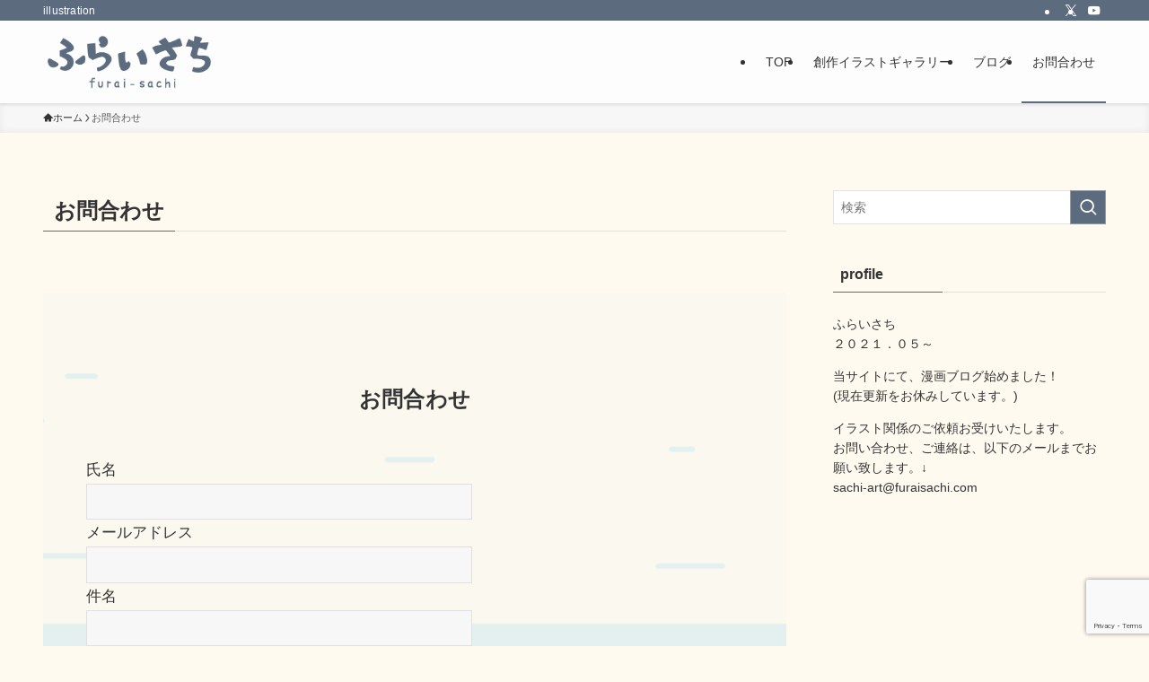

--- FILE ---
content_type: text/html; charset=utf-8
request_url: https://www.google.com/recaptcha/api2/anchor?ar=1&k=6LeS2EYkAAAAAJjmj_-tNaHwbBFfT4FjBVw8hb1Q&co=aHR0cHM6Ly9mdXJhaXNhY2hpLmNvbTo0NDM.&hl=en&v=N67nZn4AqZkNcbeMu4prBgzg&size=invisible&anchor-ms=20000&execute-ms=30000&cb=k9j4ykny6nkf
body_size: 48701
content:
<!DOCTYPE HTML><html dir="ltr" lang="en"><head><meta http-equiv="Content-Type" content="text/html; charset=UTF-8">
<meta http-equiv="X-UA-Compatible" content="IE=edge">
<title>reCAPTCHA</title>
<style type="text/css">
/* cyrillic-ext */
@font-face {
  font-family: 'Roboto';
  font-style: normal;
  font-weight: 400;
  font-stretch: 100%;
  src: url(//fonts.gstatic.com/s/roboto/v48/KFO7CnqEu92Fr1ME7kSn66aGLdTylUAMa3GUBHMdazTgWw.woff2) format('woff2');
  unicode-range: U+0460-052F, U+1C80-1C8A, U+20B4, U+2DE0-2DFF, U+A640-A69F, U+FE2E-FE2F;
}
/* cyrillic */
@font-face {
  font-family: 'Roboto';
  font-style: normal;
  font-weight: 400;
  font-stretch: 100%;
  src: url(//fonts.gstatic.com/s/roboto/v48/KFO7CnqEu92Fr1ME7kSn66aGLdTylUAMa3iUBHMdazTgWw.woff2) format('woff2');
  unicode-range: U+0301, U+0400-045F, U+0490-0491, U+04B0-04B1, U+2116;
}
/* greek-ext */
@font-face {
  font-family: 'Roboto';
  font-style: normal;
  font-weight: 400;
  font-stretch: 100%;
  src: url(//fonts.gstatic.com/s/roboto/v48/KFO7CnqEu92Fr1ME7kSn66aGLdTylUAMa3CUBHMdazTgWw.woff2) format('woff2');
  unicode-range: U+1F00-1FFF;
}
/* greek */
@font-face {
  font-family: 'Roboto';
  font-style: normal;
  font-weight: 400;
  font-stretch: 100%;
  src: url(//fonts.gstatic.com/s/roboto/v48/KFO7CnqEu92Fr1ME7kSn66aGLdTylUAMa3-UBHMdazTgWw.woff2) format('woff2');
  unicode-range: U+0370-0377, U+037A-037F, U+0384-038A, U+038C, U+038E-03A1, U+03A3-03FF;
}
/* math */
@font-face {
  font-family: 'Roboto';
  font-style: normal;
  font-weight: 400;
  font-stretch: 100%;
  src: url(//fonts.gstatic.com/s/roboto/v48/KFO7CnqEu92Fr1ME7kSn66aGLdTylUAMawCUBHMdazTgWw.woff2) format('woff2');
  unicode-range: U+0302-0303, U+0305, U+0307-0308, U+0310, U+0312, U+0315, U+031A, U+0326-0327, U+032C, U+032F-0330, U+0332-0333, U+0338, U+033A, U+0346, U+034D, U+0391-03A1, U+03A3-03A9, U+03B1-03C9, U+03D1, U+03D5-03D6, U+03F0-03F1, U+03F4-03F5, U+2016-2017, U+2034-2038, U+203C, U+2040, U+2043, U+2047, U+2050, U+2057, U+205F, U+2070-2071, U+2074-208E, U+2090-209C, U+20D0-20DC, U+20E1, U+20E5-20EF, U+2100-2112, U+2114-2115, U+2117-2121, U+2123-214F, U+2190, U+2192, U+2194-21AE, U+21B0-21E5, U+21F1-21F2, U+21F4-2211, U+2213-2214, U+2216-22FF, U+2308-230B, U+2310, U+2319, U+231C-2321, U+2336-237A, U+237C, U+2395, U+239B-23B7, U+23D0, U+23DC-23E1, U+2474-2475, U+25AF, U+25B3, U+25B7, U+25BD, U+25C1, U+25CA, U+25CC, U+25FB, U+266D-266F, U+27C0-27FF, U+2900-2AFF, U+2B0E-2B11, U+2B30-2B4C, U+2BFE, U+3030, U+FF5B, U+FF5D, U+1D400-1D7FF, U+1EE00-1EEFF;
}
/* symbols */
@font-face {
  font-family: 'Roboto';
  font-style: normal;
  font-weight: 400;
  font-stretch: 100%;
  src: url(//fonts.gstatic.com/s/roboto/v48/KFO7CnqEu92Fr1ME7kSn66aGLdTylUAMaxKUBHMdazTgWw.woff2) format('woff2');
  unicode-range: U+0001-000C, U+000E-001F, U+007F-009F, U+20DD-20E0, U+20E2-20E4, U+2150-218F, U+2190, U+2192, U+2194-2199, U+21AF, U+21E6-21F0, U+21F3, U+2218-2219, U+2299, U+22C4-22C6, U+2300-243F, U+2440-244A, U+2460-24FF, U+25A0-27BF, U+2800-28FF, U+2921-2922, U+2981, U+29BF, U+29EB, U+2B00-2BFF, U+4DC0-4DFF, U+FFF9-FFFB, U+10140-1018E, U+10190-1019C, U+101A0, U+101D0-101FD, U+102E0-102FB, U+10E60-10E7E, U+1D2C0-1D2D3, U+1D2E0-1D37F, U+1F000-1F0FF, U+1F100-1F1AD, U+1F1E6-1F1FF, U+1F30D-1F30F, U+1F315, U+1F31C, U+1F31E, U+1F320-1F32C, U+1F336, U+1F378, U+1F37D, U+1F382, U+1F393-1F39F, U+1F3A7-1F3A8, U+1F3AC-1F3AF, U+1F3C2, U+1F3C4-1F3C6, U+1F3CA-1F3CE, U+1F3D4-1F3E0, U+1F3ED, U+1F3F1-1F3F3, U+1F3F5-1F3F7, U+1F408, U+1F415, U+1F41F, U+1F426, U+1F43F, U+1F441-1F442, U+1F444, U+1F446-1F449, U+1F44C-1F44E, U+1F453, U+1F46A, U+1F47D, U+1F4A3, U+1F4B0, U+1F4B3, U+1F4B9, U+1F4BB, U+1F4BF, U+1F4C8-1F4CB, U+1F4D6, U+1F4DA, U+1F4DF, U+1F4E3-1F4E6, U+1F4EA-1F4ED, U+1F4F7, U+1F4F9-1F4FB, U+1F4FD-1F4FE, U+1F503, U+1F507-1F50B, U+1F50D, U+1F512-1F513, U+1F53E-1F54A, U+1F54F-1F5FA, U+1F610, U+1F650-1F67F, U+1F687, U+1F68D, U+1F691, U+1F694, U+1F698, U+1F6AD, U+1F6B2, U+1F6B9-1F6BA, U+1F6BC, U+1F6C6-1F6CF, U+1F6D3-1F6D7, U+1F6E0-1F6EA, U+1F6F0-1F6F3, U+1F6F7-1F6FC, U+1F700-1F7FF, U+1F800-1F80B, U+1F810-1F847, U+1F850-1F859, U+1F860-1F887, U+1F890-1F8AD, U+1F8B0-1F8BB, U+1F8C0-1F8C1, U+1F900-1F90B, U+1F93B, U+1F946, U+1F984, U+1F996, U+1F9E9, U+1FA00-1FA6F, U+1FA70-1FA7C, U+1FA80-1FA89, U+1FA8F-1FAC6, U+1FACE-1FADC, U+1FADF-1FAE9, U+1FAF0-1FAF8, U+1FB00-1FBFF;
}
/* vietnamese */
@font-face {
  font-family: 'Roboto';
  font-style: normal;
  font-weight: 400;
  font-stretch: 100%;
  src: url(//fonts.gstatic.com/s/roboto/v48/KFO7CnqEu92Fr1ME7kSn66aGLdTylUAMa3OUBHMdazTgWw.woff2) format('woff2');
  unicode-range: U+0102-0103, U+0110-0111, U+0128-0129, U+0168-0169, U+01A0-01A1, U+01AF-01B0, U+0300-0301, U+0303-0304, U+0308-0309, U+0323, U+0329, U+1EA0-1EF9, U+20AB;
}
/* latin-ext */
@font-face {
  font-family: 'Roboto';
  font-style: normal;
  font-weight: 400;
  font-stretch: 100%;
  src: url(//fonts.gstatic.com/s/roboto/v48/KFO7CnqEu92Fr1ME7kSn66aGLdTylUAMa3KUBHMdazTgWw.woff2) format('woff2');
  unicode-range: U+0100-02BA, U+02BD-02C5, U+02C7-02CC, U+02CE-02D7, U+02DD-02FF, U+0304, U+0308, U+0329, U+1D00-1DBF, U+1E00-1E9F, U+1EF2-1EFF, U+2020, U+20A0-20AB, U+20AD-20C0, U+2113, U+2C60-2C7F, U+A720-A7FF;
}
/* latin */
@font-face {
  font-family: 'Roboto';
  font-style: normal;
  font-weight: 400;
  font-stretch: 100%;
  src: url(//fonts.gstatic.com/s/roboto/v48/KFO7CnqEu92Fr1ME7kSn66aGLdTylUAMa3yUBHMdazQ.woff2) format('woff2');
  unicode-range: U+0000-00FF, U+0131, U+0152-0153, U+02BB-02BC, U+02C6, U+02DA, U+02DC, U+0304, U+0308, U+0329, U+2000-206F, U+20AC, U+2122, U+2191, U+2193, U+2212, U+2215, U+FEFF, U+FFFD;
}
/* cyrillic-ext */
@font-face {
  font-family: 'Roboto';
  font-style: normal;
  font-weight: 500;
  font-stretch: 100%;
  src: url(//fonts.gstatic.com/s/roboto/v48/KFO7CnqEu92Fr1ME7kSn66aGLdTylUAMa3GUBHMdazTgWw.woff2) format('woff2');
  unicode-range: U+0460-052F, U+1C80-1C8A, U+20B4, U+2DE0-2DFF, U+A640-A69F, U+FE2E-FE2F;
}
/* cyrillic */
@font-face {
  font-family: 'Roboto';
  font-style: normal;
  font-weight: 500;
  font-stretch: 100%;
  src: url(//fonts.gstatic.com/s/roboto/v48/KFO7CnqEu92Fr1ME7kSn66aGLdTylUAMa3iUBHMdazTgWw.woff2) format('woff2');
  unicode-range: U+0301, U+0400-045F, U+0490-0491, U+04B0-04B1, U+2116;
}
/* greek-ext */
@font-face {
  font-family: 'Roboto';
  font-style: normal;
  font-weight: 500;
  font-stretch: 100%;
  src: url(//fonts.gstatic.com/s/roboto/v48/KFO7CnqEu92Fr1ME7kSn66aGLdTylUAMa3CUBHMdazTgWw.woff2) format('woff2');
  unicode-range: U+1F00-1FFF;
}
/* greek */
@font-face {
  font-family: 'Roboto';
  font-style: normal;
  font-weight: 500;
  font-stretch: 100%;
  src: url(//fonts.gstatic.com/s/roboto/v48/KFO7CnqEu92Fr1ME7kSn66aGLdTylUAMa3-UBHMdazTgWw.woff2) format('woff2');
  unicode-range: U+0370-0377, U+037A-037F, U+0384-038A, U+038C, U+038E-03A1, U+03A3-03FF;
}
/* math */
@font-face {
  font-family: 'Roboto';
  font-style: normal;
  font-weight: 500;
  font-stretch: 100%;
  src: url(//fonts.gstatic.com/s/roboto/v48/KFO7CnqEu92Fr1ME7kSn66aGLdTylUAMawCUBHMdazTgWw.woff2) format('woff2');
  unicode-range: U+0302-0303, U+0305, U+0307-0308, U+0310, U+0312, U+0315, U+031A, U+0326-0327, U+032C, U+032F-0330, U+0332-0333, U+0338, U+033A, U+0346, U+034D, U+0391-03A1, U+03A3-03A9, U+03B1-03C9, U+03D1, U+03D5-03D6, U+03F0-03F1, U+03F4-03F5, U+2016-2017, U+2034-2038, U+203C, U+2040, U+2043, U+2047, U+2050, U+2057, U+205F, U+2070-2071, U+2074-208E, U+2090-209C, U+20D0-20DC, U+20E1, U+20E5-20EF, U+2100-2112, U+2114-2115, U+2117-2121, U+2123-214F, U+2190, U+2192, U+2194-21AE, U+21B0-21E5, U+21F1-21F2, U+21F4-2211, U+2213-2214, U+2216-22FF, U+2308-230B, U+2310, U+2319, U+231C-2321, U+2336-237A, U+237C, U+2395, U+239B-23B7, U+23D0, U+23DC-23E1, U+2474-2475, U+25AF, U+25B3, U+25B7, U+25BD, U+25C1, U+25CA, U+25CC, U+25FB, U+266D-266F, U+27C0-27FF, U+2900-2AFF, U+2B0E-2B11, U+2B30-2B4C, U+2BFE, U+3030, U+FF5B, U+FF5D, U+1D400-1D7FF, U+1EE00-1EEFF;
}
/* symbols */
@font-face {
  font-family: 'Roboto';
  font-style: normal;
  font-weight: 500;
  font-stretch: 100%;
  src: url(//fonts.gstatic.com/s/roboto/v48/KFO7CnqEu92Fr1ME7kSn66aGLdTylUAMaxKUBHMdazTgWw.woff2) format('woff2');
  unicode-range: U+0001-000C, U+000E-001F, U+007F-009F, U+20DD-20E0, U+20E2-20E4, U+2150-218F, U+2190, U+2192, U+2194-2199, U+21AF, U+21E6-21F0, U+21F3, U+2218-2219, U+2299, U+22C4-22C6, U+2300-243F, U+2440-244A, U+2460-24FF, U+25A0-27BF, U+2800-28FF, U+2921-2922, U+2981, U+29BF, U+29EB, U+2B00-2BFF, U+4DC0-4DFF, U+FFF9-FFFB, U+10140-1018E, U+10190-1019C, U+101A0, U+101D0-101FD, U+102E0-102FB, U+10E60-10E7E, U+1D2C0-1D2D3, U+1D2E0-1D37F, U+1F000-1F0FF, U+1F100-1F1AD, U+1F1E6-1F1FF, U+1F30D-1F30F, U+1F315, U+1F31C, U+1F31E, U+1F320-1F32C, U+1F336, U+1F378, U+1F37D, U+1F382, U+1F393-1F39F, U+1F3A7-1F3A8, U+1F3AC-1F3AF, U+1F3C2, U+1F3C4-1F3C6, U+1F3CA-1F3CE, U+1F3D4-1F3E0, U+1F3ED, U+1F3F1-1F3F3, U+1F3F5-1F3F7, U+1F408, U+1F415, U+1F41F, U+1F426, U+1F43F, U+1F441-1F442, U+1F444, U+1F446-1F449, U+1F44C-1F44E, U+1F453, U+1F46A, U+1F47D, U+1F4A3, U+1F4B0, U+1F4B3, U+1F4B9, U+1F4BB, U+1F4BF, U+1F4C8-1F4CB, U+1F4D6, U+1F4DA, U+1F4DF, U+1F4E3-1F4E6, U+1F4EA-1F4ED, U+1F4F7, U+1F4F9-1F4FB, U+1F4FD-1F4FE, U+1F503, U+1F507-1F50B, U+1F50D, U+1F512-1F513, U+1F53E-1F54A, U+1F54F-1F5FA, U+1F610, U+1F650-1F67F, U+1F687, U+1F68D, U+1F691, U+1F694, U+1F698, U+1F6AD, U+1F6B2, U+1F6B9-1F6BA, U+1F6BC, U+1F6C6-1F6CF, U+1F6D3-1F6D7, U+1F6E0-1F6EA, U+1F6F0-1F6F3, U+1F6F7-1F6FC, U+1F700-1F7FF, U+1F800-1F80B, U+1F810-1F847, U+1F850-1F859, U+1F860-1F887, U+1F890-1F8AD, U+1F8B0-1F8BB, U+1F8C0-1F8C1, U+1F900-1F90B, U+1F93B, U+1F946, U+1F984, U+1F996, U+1F9E9, U+1FA00-1FA6F, U+1FA70-1FA7C, U+1FA80-1FA89, U+1FA8F-1FAC6, U+1FACE-1FADC, U+1FADF-1FAE9, U+1FAF0-1FAF8, U+1FB00-1FBFF;
}
/* vietnamese */
@font-face {
  font-family: 'Roboto';
  font-style: normal;
  font-weight: 500;
  font-stretch: 100%;
  src: url(//fonts.gstatic.com/s/roboto/v48/KFO7CnqEu92Fr1ME7kSn66aGLdTylUAMa3OUBHMdazTgWw.woff2) format('woff2');
  unicode-range: U+0102-0103, U+0110-0111, U+0128-0129, U+0168-0169, U+01A0-01A1, U+01AF-01B0, U+0300-0301, U+0303-0304, U+0308-0309, U+0323, U+0329, U+1EA0-1EF9, U+20AB;
}
/* latin-ext */
@font-face {
  font-family: 'Roboto';
  font-style: normal;
  font-weight: 500;
  font-stretch: 100%;
  src: url(//fonts.gstatic.com/s/roboto/v48/KFO7CnqEu92Fr1ME7kSn66aGLdTylUAMa3KUBHMdazTgWw.woff2) format('woff2');
  unicode-range: U+0100-02BA, U+02BD-02C5, U+02C7-02CC, U+02CE-02D7, U+02DD-02FF, U+0304, U+0308, U+0329, U+1D00-1DBF, U+1E00-1E9F, U+1EF2-1EFF, U+2020, U+20A0-20AB, U+20AD-20C0, U+2113, U+2C60-2C7F, U+A720-A7FF;
}
/* latin */
@font-face {
  font-family: 'Roboto';
  font-style: normal;
  font-weight: 500;
  font-stretch: 100%;
  src: url(//fonts.gstatic.com/s/roboto/v48/KFO7CnqEu92Fr1ME7kSn66aGLdTylUAMa3yUBHMdazQ.woff2) format('woff2');
  unicode-range: U+0000-00FF, U+0131, U+0152-0153, U+02BB-02BC, U+02C6, U+02DA, U+02DC, U+0304, U+0308, U+0329, U+2000-206F, U+20AC, U+2122, U+2191, U+2193, U+2212, U+2215, U+FEFF, U+FFFD;
}
/* cyrillic-ext */
@font-face {
  font-family: 'Roboto';
  font-style: normal;
  font-weight: 900;
  font-stretch: 100%;
  src: url(//fonts.gstatic.com/s/roboto/v48/KFO7CnqEu92Fr1ME7kSn66aGLdTylUAMa3GUBHMdazTgWw.woff2) format('woff2');
  unicode-range: U+0460-052F, U+1C80-1C8A, U+20B4, U+2DE0-2DFF, U+A640-A69F, U+FE2E-FE2F;
}
/* cyrillic */
@font-face {
  font-family: 'Roboto';
  font-style: normal;
  font-weight: 900;
  font-stretch: 100%;
  src: url(//fonts.gstatic.com/s/roboto/v48/KFO7CnqEu92Fr1ME7kSn66aGLdTylUAMa3iUBHMdazTgWw.woff2) format('woff2');
  unicode-range: U+0301, U+0400-045F, U+0490-0491, U+04B0-04B1, U+2116;
}
/* greek-ext */
@font-face {
  font-family: 'Roboto';
  font-style: normal;
  font-weight: 900;
  font-stretch: 100%;
  src: url(//fonts.gstatic.com/s/roboto/v48/KFO7CnqEu92Fr1ME7kSn66aGLdTylUAMa3CUBHMdazTgWw.woff2) format('woff2');
  unicode-range: U+1F00-1FFF;
}
/* greek */
@font-face {
  font-family: 'Roboto';
  font-style: normal;
  font-weight: 900;
  font-stretch: 100%;
  src: url(//fonts.gstatic.com/s/roboto/v48/KFO7CnqEu92Fr1ME7kSn66aGLdTylUAMa3-UBHMdazTgWw.woff2) format('woff2');
  unicode-range: U+0370-0377, U+037A-037F, U+0384-038A, U+038C, U+038E-03A1, U+03A3-03FF;
}
/* math */
@font-face {
  font-family: 'Roboto';
  font-style: normal;
  font-weight: 900;
  font-stretch: 100%;
  src: url(//fonts.gstatic.com/s/roboto/v48/KFO7CnqEu92Fr1ME7kSn66aGLdTylUAMawCUBHMdazTgWw.woff2) format('woff2');
  unicode-range: U+0302-0303, U+0305, U+0307-0308, U+0310, U+0312, U+0315, U+031A, U+0326-0327, U+032C, U+032F-0330, U+0332-0333, U+0338, U+033A, U+0346, U+034D, U+0391-03A1, U+03A3-03A9, U+03B1-03C9, U+03D1, U+03D5-03D6, U+03F0-03F1, U+03F4-03F5, U+2016-2017, U+2034-2038, U+203C, U+2040, U+2043, U+2047, U+2050, U+2057, U+205F, U+2070-2071, U+2074-208E, U+2090-209C, U+20D0-20DC, U+20E1, U+20E5-20EF, U+2100-2112, U+2114-2115, U+2117-2121, U+2123-214F, U+2190, U+2192, U+2194-21AE, U+21B0-21E5, U+21F1-21F2, U+21F4-2211, U+2213-2214, U+2216-22FF, U+2308-230B, U+2310, U+2319, U+231C-2321, U+2336-237A, U+237C, U+2395, U+239B-23B7, U+23D0, U+23DC-23E1, U+2474-2475, U+25AF, U+25B3, U+25B7, U+25BD, U+25C1, U+25CA, U+25CC, U+25FB, U+266D-266F, U+27C0-27FF, U+2900-2AFF, U+2B0E-2B11, U+2B30-2B4C, U+2BFE, U+3030, U+FF5B, U+FF5D, U+1D400-1D7FF, U+1EE00-1EEFF;
}
/* symbols */
@font-face {
  font-family: 'Roboto';
  font-style: normal;
  font-weight: 900;
  font-stretch: 100%;
  src: url(//fonts.gstatic.com/s/roboto/v48/KFO7CnqEu92Fr1ME7kSn66aGLdTylUAMaxKUBHMdazTgWw.woff2) format('woff2');
  unicode-range: U+0001-000C, U+000E-001F, U+007F-009F, U+20DD-20E0, U+20E2-20E4, U+2150-218F, U+2190, U+2192, U+2194-2199, U+21AF, U+21E6-21F0, U+21F3, U+2218-2219, U+2299, U+22C4-22C6, U+2300-243F, U+2440-244A, U+2460-24FF, U+25A0-27BF, U+2800-28FF, U+2921-2922, U+2981, U+29BF, U+29EB, U+2B00-2BFF, U+4DC0-4DFF, U+FFF9-FFFB, U+10140-1018E, U+10190-1019C, U+101A0, U+101D0-101FD, U+102E0-102FB, U+10E60-10E7E, U+1D2C0-1D2D3, U+1D2E0-1D37F, U+1F000-1F0FF, U+1F100-1F1AD, U+1F1E6-1F1FF, U+1F30D-1F30F, U+1F315, U+1F31C, U+1F31E, U+1F320-1F32C, U+1F336, U+1F378, U+1F37D, U+1F382, U+1F393-1F39F, U+1F3A7-1F3A8, U+1F3AC-1F3AF, U+1F3C2, U+1F3C4-1F3C6, U+1F3CA-1F3CE, U+1F3D4-1F3E0, U+1F3ED, U+1F3F1-1F3F3, U+1F3F5-1F3F7, U+1F408, U+1F415, U+1F41F, U+1F426, U+1F43F, U+1F441-1F442, U+1F444, U+1F446-1F449, U+1F44C-1F44E, U+1F453, U+1F46A, U+1F47D, U+1F4A3, U+1F4B0, U+1F4B3, U+1F4B9, U+1F4BB, U+1F4BF, U+1F4C8-1F4CB, U+1F4D6, U+1F4DA, U+1F4DF, U+1F4E3-1F4E6, U+1F4EA-1F4ED, U+1F4F7, U+1F4F9-1F4FB, U+1F4FD-1F4FE, U+1F503, U+1F507-1F50B, U+1F50D, U+1F512-1F513, U+1F53E-1F54A, U+1F54F-1F5FA, U+1F610, U+1F650-1F67F, U+1F687, U+1F68D, U+1F691, U+1F694, U+1F698, U+1F6AD, U+1F6B2, U+1F6B9-1F6BA, U+1F6BC, U+1F6C6-1F6CF, U+1F6D3-1F6D7, U+1F6E0-1F6EA, U+1F6F0-1F6F3, U+1F6F7-1F6FC, U+1F700-1F7FF, U+1F800-1F80B, U+1F810-1F847, U+1F850-1F859, U+1F860-1F887, U+1F890-1F8AD, U+1F8B0-1F8BB, U+1F8C0-1F8C1, U+1F900-1F90B, U+1F93B, U+1F946, U+1F984, U+1F996, U+1F9E9, U+1FA00-1FA6F, U+1FA70-1FA7C, U+1FA80-1FA89, U+1FA8F-1FAC6, U+1FACE-1FADC, U+1FADF-1FAE9, U+1FAF0-1FAF8, U+1FB00-1FBFF;
}
/* vietnamese */
@font-face {
  font-family: 'Roboto';
  font-style: normal;
  font-weight: 900;
  font-stretch: 100%;
  src: url(//fonts.gstatic.com/s/roboto/v48/KFO7CnqEu92Fr1ME7kSn66aGLdTylUAMa3OUBHMdazTgWw.woff2) format('woff2');
  unicode-range: U+0102-0103, U+0110-0111, U+0128-0129, U+0168-0169, U+01A0-01A1, U+01AF-01B0, U+0300-0301, U+0303-0304, U+0308-0309, U+0323, U+0329, U+1EA0-1EF9, U+20AB;
}
/* latin-ext */
@font-face {
  font-family: 'Roboto';
  font-style: normal;
  font-weight: 900;
  font-stretch: 100%;
  src: url(//fonts.gstatic.com/s/roboto/v48/KFO7CnqEu92Fr1ME7kSn66aGLdTylUAMa3KUBHMdazTgWw.woff2) format('woff2');
  unicode-range: U+0100-02BA, U+02BD-02C5, U+02C7-02CC, U+02CE-02D7, U+02DD-02FF, U+0304, U+0308, U+0329, U+1D00-1DBF, U+1E00-1E9F, U+1EF2-1EFF, U+2020, U+20A0-20AB, U+20AD-20C0, U+2113, U+2C60-2C7F, U+A720-A7FF;
}
/* latin */
@font-face {
  font-family: 'Roboto';
  font-style: normal;
  font-weight: 900;
  font-stretch: 100%;
  src: url(//fonts.gstatic.com/s/roboto/v48/KFO7CnqEu92Fr1ME7kSn66aGLdTylUAMa3yUBHMdazQ.woff2) format('woff2');
  unicode-range: U+0000-00FF, U+0131, U+0152-0153, U+02BB-02BC, U+02C6, U+02DA, U+02DC, U+0304, U+0308, U+0329, U+2000-206F, U+20AC, U+2122, U+2191, U+2193, U+2212, U+2215, U+FEFF, U+FFFD;
}

</style>
<link rel="stylesheet" type="text/css" href="https://www.gstatic.com/recaptcha/releases/N67nZn4AqZkNcbeMu4prBgzg/styles__ltr.css">
<script nonce="7Cc-JIphCYnt7Lu6PqaJmQ" type="text/javascript">window['__recaptcha_api'] = 'https://www.google.com/recaptcha/api2/';</script>
<script type="text/javascript" src="https://www.gstatic.com/recaptcha/releases/N67nZn4AqZkNcbeMu4prBgzg/recaptcha__en.js" nonce="7Cc-JIphCYnt7Lu6PqaJmQ">
      
    </script></head>
<body><div id="rc-anchor-alert" class="rc-anchor-alert"></div>
<input type="hidden" id="recaptcha-token" value="[base64]">
<script type="text/javascript" nonce="7Cc-JIphCYnt7Lu6PqaJmQ">
      recaptcha.anchor.Main.init("[\x22ainput\x22,[\x22bgdata\x22,\x22\x22,\[base64]/[base64]/[base64]/ZyhXLGgpOnEoW04sMjEsbF0sVywwKSxoKSxmYWxzZSxmYWxzZSl9Y2F0Y2goayl7RygzNTgsVyk/[base64]/[base64]/[base64]/[base64]/[base64]/[base64]/[base64]/bmV3IEJbT10oRFswXSk6dz09Mj9uZXcgQltPXShEWzBdLERbMV0pOnc9PTM/bmV3IEJbT10oRFswXSxEWzFdLERbMl0pOnc9PTQ/[base64]/[base64]/[base64]/[base64]/[base64]\\u003d\x22,\[base64]\x22,\x22wphhHQFjWUNGUVtxMHHCsU/Cg8KOCC3DgDfDgQTCowrDqA/DjR3CmyrDk8OmIMKFF0XDjsOaTUcdABRiQCPClVwbVwNqU8Kcw5nDkMO1eMOAW8O0LsKHRwwXcVNRw5TCl8OOBFxqw6/[base64]/DthcKwqTCuj/[base64]/DkV/DkEgfP8ODw5NqRMKzHxbCkGTDsAdBw75mMR3DhsK/wqw6wpnDi13DmmxhKQ12DsOzVRYUw7ZrD8Oyw5dswrh9SBsdw5IQw4rDvcOsLcOVw4nCgjXDhn8IWlHDkcKuNDtKw7/CrTfCt8KfwoQBcjHDmMO8C0nCr8O1OF4/[base64]/Dh8OUworCvcKqwqHDhMOvV8KPwps5UMKpw48jwqfChwcVwpRmw77DsTLDohgVB8OELMOgTylKwrcaaMK7OMO5eTplFn7DnhPDlkTCujvDo8OsTsOWwo3DqgFWwpMtScKiEQfCqsOew4RQRW9xw7Ipw4ZcYMOIwpsIIlzDrSQ2wqVvwrQ0bnEpw6nDtcO2R3/CvSfCusKCR8K/C8KFHTc8W8KNw7fCksKWwr1pQ8Kzw5lrDhw1RAnDrcKWwqZBwqcdI8Kww6owIWtcCCPDoTtfwoDCrsKvw5nDm1p+wqMwXj3Cv8K6D0VewqTCqsKveR8RFmTDn8Kfw7UAw5DDnsOiJ3odwrdqccOUfMKmXjTDggIqw5wMw5zDnMK4FMOucUEXw5/ClktWw7rDjsKjwprCi2YrXFDCrcOww4ZLNlpjE8KqPCBDw4hBwrIjRX3DtcOgHcOFwo1bw5B3wroWw7xMwrwHw5DChH3Ci3wuMMOmPTUONsOSIcOoJR7Cjw9ecUhGDRsDP8KGwqU7w7oswqfDsMOHPcKre8O6w6/ChsOHdRDDlcKGw73DoR4IwqtEw4/[base64]/[base64]/[base64]/[base64]/Dpg5PwqZzQsOlcsKBwpPCicKmwp7Cty8jwrBxw7vCssOrwrrDlU3Dm8OrOMKkw7/ChBIRDXUQKAzCocK1wo9Nw6p6w7Rmb8KPGMO1wqrDmCDDjwAqw7FbDlDDp8KVwotnSEd7DcOWwpUwV8O3VgtNw6YYwp9dICPCiMOtw57Cs8K1OwAHw43DocK2w4/DkhDDjDfDqVPChcKQw6xSw5lnw6TDtxbDnW4hwo10cTLDjsKdBTLDhsKEMxvCvsOqUcOEVgrDlcK9w77Cnwg2LMOjw6vCsgEqw6lIwqjDlBQNw4U8eyhFa8O7wrldw4E2w5EdC1V/w643wpRuYUoZM8Oiw4bDsEBmwppYVxZPMFvDhcOww4huXMKHGsOuL8OHFsOlwoTCoQ8Hw5rCtMK+MsOBw49OBcO+U0ZBDlV7w75rwrIEMcOmK17DugwWLMO6wr/DkcKuw5svHifDtMOwVRFCJ8K7w6bCv8Kow4PCncOVworDv8O8w6DClUh2fMK2wpBqTQgLw7/DkibCvsOBw5/Ds8K4e8OgwrrDr8Kmwo3CrF1iw4cNWcOpwoVAwo14w57DscOfFGrCjlTCmxxWwoc6EsOBwonDqcK5fMO8w4vCi8KQw6lUCyrDjcOhwp7Ct8OUQXrDqEF1wrXDoC1/[base64]/DtcOawpLCncKjw4Vlw5vDlMOdwrVDwptdw5PCjTcqdcKiYAtAwrrDusKMwp5/w51Hw5TCvidKYcKdDsOQGVwlAVN3I1Qva1bCqQnCo1fCp8KawolywpfDlsKuT2oSXzhBwrVrIMOvwovDm8Onw7xZcsKJw5AMdsOKwpoudcO5GkjDnMKpNxzDrcOqKGcEE8Otw5ZBWCVJA1LCkMKzQGBOBiXCg2kYw7jCti1/w7zCgQDDox9DwoHCpsO7Yz3Ct8OIc8KIw4x0fcKkwptnw4wFwr/[base64]/GsOkeVdawqxsw6UYGMKQw6rDr05ZWcOoaXV3wrPCt8Kcw4Uiw6Yjwr0Cwr7Ds8KnY8OVOsOGwoRtwozCp2HCmMO/[base64]/w7Vxw6TCqHJ6wqHDm23Co8K8wr3Dv8KYwpLCr8KvVsOhBsKFesOsw7YOwpdDw4paw7PCmcO7w6N3Z8KkbVjCpgLCvBnDrMK1wrXCjFvCk8KLfRZKWiTDoDrDosOhWMKaXVLDpsKmBWh2AcO+ZAXCj8KNLsKGw5tBXj8bw7PCtMOywrbDvCIjwp/DnsKVO8KfKsOkX2fDgW1pARjDq0PClS3CgAMVwrZrEcOpw7l8HMOXYsK4G8ONw6BKORDDusKbw5RzDMOewoYewrbCvA17w4bDjDdgUW5YNy7CpMKVw453wovDhsOSw4B/w6vCvE4jwoRSbsKmPMODScKxw43Ct8KWAkfCkE9Lw4Ftwo4cwogFwp52HcO6w7/DlBQtGsOtKG7DlcKmMDnDkWJkPWDDmzHDvWjDocKbwp5MwoJWPCfDnCYaworCucKCw4lHTcKYTkHDsB7Dq8Ofw4FDa8KUw5ItU8OMwq3DocOzw7PDscOuwoh8w7R1X8OZwqlSwrvCnmYbQsOTwrXDiChSwr/DmsOAJjlXwrxLwr7CusKfwo4ZJcKzwpg3wojDi8OwJsKwF8Ksw5A+Jj7CnMOxwpVEGhfChUnCsCNUw6rCq0sswqPCtsOBEcKNIhMRwoLDocKHB2/Di8KgLH3DtBbDpWnDiAsQcMOpIcKkQsOYw6llw5YfwqbDosKOwq7Cpy/Dk8OvwrYyw7bDh1nDgF1OLyYlFCDDgcK6wrEYDcO3wotGwo0WwoIHesKYw6/ChMOaNDN3f8KTwr93w6nCpgRsMcOTRE3Cg8ObPsKtWcO2w6lKw6hqbcOeG8KXLsOOw6fDpsKZw4/DhMOAJi/CpMOCwrAMw6DClnNzwrVowrXDiRMmwrbCpiBXw5zDt8KPHQslFsKDw4NCGQ7DpXrDjMKnwphgwqTCoEDCscKZw7wzJBwZwqkOwqLCq8KrRsKOwqbDgcKQw5Vnw7TCrMOGwrU/CcK/woogwpDCq1hRTiIcworCj2Bjw4rDkMOkccODw41mAsOHL8O5wrw/w6HDi8OYw6jClgbDrQPCsCzDujLDhsKYRwzCrMO0w5tfOFfCgm/[base64]/[base64]/w6RVHcKvwoPDnVtiGsOrwrLDp8Oaw7TDmHI5WMKLKcKIwoAUBGUdw7MBw6vDocKIwq4Gfn7CpjnClcOfw5ZQwo1fwrvCjjxMCcORPBdxw6PDpE7Dr8OXw4pCwrTChMOkJk19TMObwp/DnsKGJ8OWw4VPwpsiw7dDasOxw43CnsKMw5LDg8O/w7o3HMK/bETCvjs3wrc4w6kXNsKYDjYmPSXCscKKFgwIPD5/w7MYwrjDoirCmmthwrQcAsOfXsOxwqtOVsO8KWQcw5jCi8Kta8OzwpHCuT4HJ8KnwrHCtMOecnXDmsKvZMKDw63DsMKne8O4VMOew5nDsygcwpEFwr/DpjkbCsKfVgtXw7PCqw/DvcOJfcKIWMOhw4rCrsO4SsKrw7rDo8OowpVuXU0Fw57Cm8K1w6kVZ8OYcsKcwoxYYcKQw6FVw6DCv8OhfMORw5HDvcKADGPDiFDCpsKWwrnCrMO2bWtaacKKfsOjw7U/w44mVkUyFCdQwqHCiE/DpsKRfxLDgnDCm0w0FHvDuSUQBcKSQMOQEH/ClA/DsMK8wqNwwr4NJh3CtsKow4EGAnnCvz3Dtm9KF8Oww4PDgkVOwqTCjMOOFgM/w4HCucKmUmnCqTENw6taKMKUcsKjwpHDg3/Dl8Oxw7jCg8K5w6FQL8OPw43ChkhnwprDvsOZd3TCvwoaRnzCgVDDr8Ogw7tBBwPDpWbDm8OowpwmwqDDk13DtiYfwr/CvTnDn8OuQVw6NmPChTXDs8O6wr/CocKdaXfCtVvDr8OKZMK5w4/Csx5sw7NOIcKQb1FpcsOuw4kDwrTDjG95UcKLBUhJw4bDscK5wqTDtcKowoDCj8KFw5sTOcK8wqNwwozCqMKuPmchw53DosK3w7TCo8K2TcKEwrYUdwA7w7Y/wocNfWRvwr8GO8KXw7hRKELCuAdwQyXCmsKXw43CncOqw4JfbGPCmi/DqyXDisOXch/[base64]/DpDp7exzCjsOdMsO2YlxRaFLDj8KBPxF4PF0vAsKRdH3DpMK/ScKbDcKGwp3CgcOBcwzCiU9xwq/DgcO+wrTClcOmbiPDjHXDiMOqwpIZbi/CrMOew7rCh8KEDsKBwoYDPlrCiUVjN0rDv8O6GTjDinjDjllcwrtKB2TCsmV2w5LCsAhxwqHDhcKrw4vCgjHDn8KIw6llwpvDicOjw6k9w4lXwp/DmxPDhcOMP1EObcKEFD0QF8OMw5vCuMOew5HCisK8w6nCgsKtd1HDpMKBwqfCpsOwF2EGw7ReLChzNcKcMsOtYcKNwoxRwr9HMxFKw6vDmUxxwqILw7LCvjwwwrnCvcODwq/[base64]/[base64]/[base64]/CtsKfbSQgIzbDg8OnwqhfwpHDk8OBw7nDrsKsw7zConDCqAM/XHEPw47DuMOdNT7CnMOawpN+w4TDjMOFwoPDkcOnw5jCjsK0wpvCg8OXS8OKS8OpwozCmUBxw7PChAUhfcOPJlslH8OQwp9Kwphkw5bDucOUbHglwrl3d8KKw69Ew5fDsnHDmH3DtnF6wrnDm1d/[base64]/CqW3CiBnCjsKGHcOMw75UBsKHXSAaPsOJw5bDq8Ksw4lvEV3DncO1w7/[base64]/HBlIZcKXw4jDmiTCvzjCrCNDw6XCkcKVLWnCpQNpJArCr0vCgxNdwptiwp3DsMKtw6bCqErDhcKAw7XCrcOjw5dUFcO/LMO9DBdtNGAuH8K1wo9cwq1nwpgiw6cqw4lJw4Mow7/DssO4GSNiwpppRSTDtMKcXcKuw4zCqMKwHcOBFgHDoDvCk8KmYTXChMK2wpfCm8O2JcO9eMOwGMK+C0fDgsK2b0wtwq1KbsKXw4ACw5nCrMKLLUt5w6YhHcKHRsOtTB3DsTPCv8KfH8OWDcO5UMKoESITw7YAwr0Nw5pfRMOjw7/[base64]/CgUvCsUlnYQzDkCrChCLCicOXDMO3VmIvJXHCscOKEVHDqsKkw53DlsO1HRAewpXDqSLDhsKMw7Flw5obWcOKZMOnTMKwMHTDl1/DrMKpMRtmwrQrwodIw4bDv3sPPXlqPcKow59hPgfCu8KyYsKhIcOIw5huw63DkhHDmV/[base64]/DSl7YDsKElbDoVLCgDLDtCR3wovChWvCtnXDg8K6woVBwqsYLzxYesOUwq7Dgjsjw5DCuipkw6nCphZfwoYTw6U1w6Zewo3CpcOAE8OBwp1Cfiphw4vDp3vCr8KpfUJBwojDpx84BsKkGSciOTVHKsOfw6LDo8KKIMKZwpvDnjrCmwPCug0bw5/CqH7DmBfDvMO1W1giwonDhBvDlH/CvcKtUikKXMKqw751fBLDnsKIw77Cg8KIW8Kvwp44Qg8mCQ7CuyPCusOGL8KRNUDCoXZbXMKiwpwtw45Wwr7CssODw4/CgcOYLcOsYhvDk8OEwojCqXN3wq8QbsKHw7ZNfMOmN1zDlmXCpzQpMsKgM1rDmcKswrjCgx7DsXXCqcKHGFxhwpHDg3/Cr17DtyduH8OXZMKwER3DoMOdwrXCucKGIB/[base64]/[base64]/w6d1wpXDjikZUsO3PsKbWMO1w4XCnsKKAhrCv8KpfMKQIsOqw6IVw5QuwoHCpsOew5lpwqzDvMKNwrt0wpDDgnPCmAxdwpA8wqIEw7LDlBEHXMK3w5/CqcOuTl5WRsKWw7tmw7zCiHQnwrTDtMOFwpTCv8K7wq/Ci8K1LsKlwoJZwrYGwr54w53CkzAYw6LCpgfDvGjDmxQTScOBwpJlw7w8AcOmwrbDs8OGWj/CiHw2LhPDr8OTb8KkwovDnyrCinwMQ8KKw51Yw5oIHRE/w6jDpsKRSsOBD8KowppXw6rDv3nDpMO9e3LDol/CrMOiw5QyJj7DnWV6wog3w7QJbUrDjcOow5JrcW3ChsKxEyPDnH1LwrbCumDDtH3DghB+woLDjxvDvwBiDn5sw7HCkjnCgcKyeRFIZ8OhBUbCi8OKw4fDjWfCqMKGUzRRw4FuwrtfUCTCjnTDj8KPw4Ajw6/ChjPDphlBwpHDtitnPEUQwoUpwpTDgMONw4sMw4FOR8Ovc1k6KwhSSkTCrsKzw5giwpcnw5rDpsOyOsKuccKSHEvDvGHDkMOJSi8bN0l+w7t0G0zDssKma8KtwovDiV/CjsKPwqPClMOXworDsiDCmsKPDlLDgMOdw73DhcKWw4/DisOWEDLChlTDqsOEw5DCn8OOYcOKwoDCqGZLMUADB8OnWXVQK8OmB8ObAn1PwrzCm8OsMcKqX0ViwofDrVcCwq0hBMO2wqLCgGkzw408AMOrw53CncOFw57CosOBEcKhaUkXFCXDnsKow4Ycwow1Egcew6LDjSHDhcKuw5fCtcOqwr7Cp8KSwpYOX8KwWBvCr2/DmsOGw5hvFcK4O3HCqyzDocOow6LDkMKZUTvDlMKJPwLCiEglYsOdwqPDj8KHw7sOGXUIWlHDscOfw4Qod8KgH0/CtMO4dmTCpcKvw49hScKdLsKnfcKdfMOAwoFpwrXClzkvwp5Hw7bDvxZlwqHCsDo4wqrDsCZHC8OQwq5/w6DCjU/Dg2lMwp/ChcObwq3Cq8KCw5oCK3R4WljCtgwKZ8K/cyHDjsK/[base64]/CpmINCm3Dhm3DvMK5wrkTaMK/fMKIw4dCM8OfL8O/[base64]/BcKSw4fDs8KRSR5cw77DucKkwqM6TsOiw6DCsQPCv8OYw6RNwpLDp8KIwrXCmsKjw5LDvcKQw4hPw4rDkMOHb3waFsOlw6XDhsK2wo0uDhkvwoNWfV7DuwDDh8OOw5rCg8KSTsOhZhXDnXsBwr8Jw5NUwq7CozvDmMO/ThbDiXHDu8KYwpPDmQHCiGfDtMO3wodqGRHDpEsEw6tfw71FwoZaKsKDJzt4w4fDhsKQwrrCuw7CtibChzrCk3jCgkd0WcO3XkJQO8OfwoXClHdmwrDCnjHDg8KxBMKDGXPCjsK+w4/CuQXDrUUrw5rClV4tSUYQwrpSKsKuE8O9w5PCtFjCr1LCg8KrD8K0Li5zZEE4w7nDocOGw7TCp04dXA7Dk0U/KsOPKUNTUQnDuXPDiDtTwo0wwpM3W8KywqNYw7ICwrY/T8OEUTI0Gw3Do0HCoiwTAyAheEbDlcKrw40pw6/CksOGw7hwwq7Ch8KUMwMkw7zCug3Csn1pbcO3JsKlwprCmcKGwrfDrcOYQ1rDrsOFTU/DkDFgbUlUwol+w5dnw7XCrsO5wrPCkcKjw5YJfm/[base64]/L8OHZAHDhMK3fVTDmsO1EcObY37CqcO0ScONw5hOfcK1w5zCp29TwpQ+JBsxwp7DskHDosOBw7fDoMK2FTtiw7TDjcOnwqHCrGHCsQ5Uwq8tcsOhacKNwrTCkcKAw6TCh1rCtMK/SMK+I8KRwqfDn2IZfGNzfcKmLcKBU8KnwrzDn8Oxw6Vewr0zw6HCnSE5wrnCtkTDo33Clm3CuEQBwqDDiMKIOcOHwoErVEQWwp/[base64]/Dl8KEKMKCA8ONw5hjw4jDvcKAw6TDuSIBKsOewp9uwpzDgl4sw7DDtT3Cu8KLwp0awpbDmhDDuRphw4MoUcKjw6vCrBPDk8KgwofDsMOZw7BNOsOLwo0zP8OhT8K3ZMKhwo/[base64]/CjR/DuAELCcO1wpNrJWfCn8Ojwp3CmnXCmMORw43Dn3Z9GnrDrh3DmcKKwrZ0w5TCny9swrPDh0QCw4jDjxEpbsKSZ8O5fcOFwrxRwqrDpsKVbSXDgQvCiW3CoU7DqlHDuHXCuwjDrsKaEMKTHcOEHsKBeV/[base64]/HcKYTsKpOU3DiMKaNzwJw6Exw7XCv8KeQwnCnMOlXsO3TMO9ZsKzdsKYKsONwrnCoQp/wrtYfcKyHMKnw6Mbw71qZMOhYsKaeMOXDMKZw7srBUXCuEfDm8K/wrrDpsOFQMK/w7fDicKzw749B8K9K8Otw4MdwqY1w64Dwq9YwqPDj8Ovw5PDuUJlA8KbE8K9w6VuwqnCv8Kaw5oWB395wr7Cu05vJlnDn181ScKmw64/wojCtyJ2wqPDqXHDlMOTwpLDhMOIw5HCm8K6wopRScKmITnCscOtGsKxW8K7woMFw4LDsC45w6zDrW53woXDqFh+ciDDqU/Ci8KhwpTDqcO5w7loCjN6w7bCuMO5RsOIw5pIwp/Cl8Ouw5/DncKgMcOew4LClkAFw7kOX10FwrVxUMOUAmVjwqIQw77DrUs7wqfCpcKSCHIQXRzCixjCscKNworCocOywrwWMHJfw5PDtgPCocOVfH1Dw57Cg8Kfw7xCAVIewr/Dt2LChsONwphrHMK+BsKuwrnDtGjDnMOKwpxSwrkvAsOWw6xLV8Kxw7XCnMK6woHClkDDncKAwqZGwqNswqN+ZcKHw75OwrbCiD52AlzDnMOew4RmRRECw5fDjgnCgsK9w7Mcw6XDjR/DrBsmaUzDnXDDnG90AkzDnnHCiMK9w5jDn8OWw5lVG8O8BsOEwpHDtirClwjDmQvDrUTDoj3CkcKuw7t/[base64]/b8OrbsOtwpVLw4HCjAbDm8OFw73DvMKBwr8KfsO8w5cNaMO/[base64]/DggvCvsKUNsOGCcK2w7Arw5TCkRshQsKJw4wXwpxiwpB9w6FTw7MJwqLDhcK0CHbCkw5cdXTDk1rCgCQleDsEwotzw6/DksOHw6x2VcK0PlJ+PsKXK8KxVcKrwrJjwpJcSMOdGkVWwprClMKbwpXDlx5vcWXCvR1/[base64]/[base64]/Dl8Oaw7/CncO2wpxiwobCvsO/w57CvsKlelNtM8OxwqwXw43Cp10nS2PDgBABQsO/wpvCqsO6w5dqQsOFGMKBd8KUw6XDvR1OFMKBw7vDugTCgMOFbj5zwrjDrwpyLcOWZR3CgsK5w6VmwpdTwrDCmzpNw6PCosOww6bDnTV3wpXDtsKCI0xCwq/ChsK4aMKHwpBRdWN5w78Iw6PDpl9Vw5TDmQdzJzTDlxzDmi7DhcKOLsOKwrUOaw7CjRXDkRHCphrCukIGwpQWwpBDw4TDlhDDkzjCqsO8XEXCilLDr8KPfMKEZzoJSErDgiw4wpDCsMKjw7zCk8OjwrjCtxjCgnHCkEHDjz/DlcOQd8KAwrwEwptLUmNfwoDCiVlBw4owKlRmw5BFGcKRViTCsktCwoUJeMKzC8KvwqEDw4fDjcO2QMOYBMOyJnsaw5/DicKrR3Zaf8KVwq9ywovDhSzDp1HDssKGwqg2QAAHZyofwrB0w6Q5w5Bpw7R3GUEUZ2HCjAQ7wqFawohww57CtMOZw7PDpw/CnsK6GwbDlmvDvsK9wpU7w5QwYmHCgMKnNVpgTEx/[base64]/[base64]/w7PDnMOLw6LDnsOKw5LDiVXCnHhhM8OBwrBLYcKQNn/Cn2ROwoLCqcOMwqjDksOTw5DDtwbCk0XDmcOcwoQ1wozCtMOqdEZud8KMw67DqGnDrxTCvzLClcK4FTxOQ0MqBmNpw74Tw6h+wr3DlMKPwro0w6zCjWXCo0HDnw4mC8KEGiBRJsK+T8K1wpHCoMOFUVUHwqTCusK7wrYYw7DDr8O7En/[base64]/Cow7CmcKtBcKeCcKzOMKww5LCr8K6w6dnNxFcw4/DiMOMw6LDkMOhw4QNZsK2ecOvw61kwqHDgn7CmMKRw4zDnUXDlBcgETDDucKUwo87w4bDn3bCh8OpZcKvO8KUw6bCq8ONwoN+wpDCnhzCr8Kpw5zDkXLDm8OAEMO6MMOKXQvDrsKiesK0JEJ4wrJNwqTDkg7DmMOUw6ATwpkYVy5/w7HDp8KrwrzDtsOPw4LDi8KVw6ljwp9mPsKRfcOAw7PCq8Kyw6DDmsKTw5c0w77DgQtxZG10XcOpw7cuw7PCsnXDmzLDpcOBwrDDjRXDucOMw4BRwpnDrUnDgWBIw4RiQ8KjYcKrbGvDucKCwqYeC8K2VgsSVcKVwphGwo3Ci3zDg8OTw7AoDHY/[base64]/Ch2l7RsO2wpwKwrHDpyAOw6TCixVrU8OMWsKzKMOwEMOGUGbDrTNvw5vCgWvDvAs2GMKNw5BUwqLDjcKMBMOUL23CrMK2RMKmDcKBw6PCscKHDDxFK8Opw73CtVDChVw/w4Y3WcK8woHCmcK0HQ4bWsOaw6bDuHQcQcKkw6fClkDCssOKw5dnXF18wrjDn1PCi8OOw5IKwqHDl8KbwpXDpGhceWjCvsK3CsKXwp7CisKDw7UywpTCgcOsM2jDuMKBfzjCt8K2bWvChQLCgcOUXRDCsB3Dg8KDwp4mP8ODHcKzAcK7ED/CpsOXSsOTI8OrX8K/wp7DhcKleDVaw63CqsOpAWDCqcOAOcKELcO2wr1iwolPXsKTwonDicOPZMO7MQbCsmDCosOHwpsKwrlcw69ow5nCmAPCrEXChmTCrizDrcKOXcKMwrjDt8ObwqfDusOww7zDtWQ7N8OAVWrDrCIdw57CvzhMwqJ7PnbCpVHCvinCu8OfVcOKCsKVeMOcNhJ/[base64]/HcKywqoHRMORwp9iHcO9wpk3LiZROG9aKmInUcOsM03CtxvCrwkWw6x0wrfCscOcGWEyw5xiRcK/[base64]/DtnvCp8OEwpBkNivDpsKVOMKHwozCmhkKw6TCq8O8woUlKMOCwqhtcMKvFSDCucOmLxjDp2XClWjDtAXDisKFw6UWwrTDtXA/FyB4w5vDmFDCqSp4HWE8EMKIfMKEcFLDpcOhJGU7VybDjm/[base64]/[base64]/Dp3HDvMKjPFBRw5jCjijCnsK3w4sQIsOlwpLCuTsJdMKYLXnCgMOGd8OAw6k1w6Atw4B1w5sbA8OcZw85wrEuw63Ck8OGRlUBw5vClkQzLsKGw6PCosOzw7c+T2bCmMKIdcOgER/DgCnDmWHClsKbNRbDtgbCim/DmsKDw47Cs1oWKlo5dAtaW8OkQ8K0w6HDs23DpHUbw5/CnGFFOGXDnAbDlMOQwqnCgTc/fcO4woBVw4VwwqrDp8KHw7U+WsOmICcQwoVkw5vCpsKSfzICCSYAwp5Rw74OwpbCtDXCtMKAw59yOsK8w5fDmEnDiQnCqcK5YjDCqEIhNm/DmsKAXzk4bAXDuMOWcxl8QsOuw7hTA8Kew7XCkQ7DqXgjw5laGRpQwpcCBE3DhVvDpx/DvMKTw4LCpAEPdXDCn3Ybw7LCv8KtPnh+OBPDokoUKcKTwq7DmVTCswrCgcOmwoDDsjHCjljCo8OpwoXDtMK7S8Onw7hoBEM7cDTCol/CvGt9w43DhcOGX0YaM8ObwpbCsFjDryZCwqrCuE9hX8OAMF/CuTPDjcKTLsODFmnDg8O4R8KrP8KlwoHDiyEqJyPDs2Asw7lUwq/DlsKnHcKXFsKVKMOww7LDmMOewpYkwrMIw7DDh2HCkx0kTkh/w48ow5nCkU5qUWc2USBqwrA6d2VYF8OZwpbChS/CkQUuBMOjw4Rxw4oKwr/DgcOSwpAJDzXDgcKdMnvDj2oMwoBawo7CgMK9c8Kqw5towqrCtGRsD8Okw7bDuWHDl0TCvsKcw5MSw6lELxVsw77DqcKcw5/Ckhgww7nDqsKSwpFodWtSwqrDjzXCvxtpw4nDiCzDny1Tw6DCmwbCgUMQw53DpRvDhsO0asOVYcKlwo/DgkLCp8O5CsO/eFBnwpXDn2/[base64]/w7fDuxnCjA8RK8OZwpwVOmouw6XCp8KXPTzDvDAqIjteEMOvacKOwoXDoMORw4YmDMOkw7vDhMOjwo4SOhkpV8KRwpZ2VcKnFgjCtlPDsAMud8Ojw6DDtlEbM3gHwqnDmFg/wrfDiFU7bmFcAsKGQDJowrbCm2XClcO8W8O9w5fDgn5iwps8S38ODSTCocOPwoxQwqDCi8KfIn97RsK5RTjClEbDu8KDS1BwNTDCpMKIJ0FGZGVSw5gnw7/[base64]/DmDzDt8KKf8OkB1AewqnCj8Kzw6HDosOMw4rDm8OGwpnDtcKQwpzDp2jDhlQNw49Ow4nDpW/DmcKYBnw4SRQLw7ouP3M9wqwyLsOgAWNLXSfCgMKfw5PDscKwwqNLw4l8wockIELDlkjCo8KHThxQwoRKfMO/dcKYwo8YbcKnw5Yww7pUOm02w4cyw4lnUMOiDTnCmz/Cogldw6/DlcKnw4DCoMKvw7nCjyLCk1vChMKbSsKVwpjCnsOIPMOjw7XCkycmwq1TKcOSw4hRwrcwwrnDscK2bcKhwpZbw4keGRXCs8OHwqLDj0Elwq7CgMOmFsO4wrFgw5rDkizCrsKZw4TChsOGJwzDqn/[base64]/CsUsEwrvCssOKw5ZnIgtswovDo8K3Ygd5H1vDrsOTwrbDp0hxC8KdwprDi8OEwrjChsKqMT7DtUbDrMOzMcOtw4BAQlR1MCrCuFxZw6nCiG9+S8KwwpnCrcOmDT5Ew7R7wprCpCvDuDRZwpEZZcOnLhUiw4HDlV/CiDlpVV3CtwtFQsKqNsO5wpzDpk4cw7tZScO6w4/[base64]/Dk8OHLkbDpMOBGcKEd3/DjTdDwooWw6zChGJzJ8OeHERywrk/N8Kgw4jDtR7DjXjDr3vCnMO3wojCkMKvfcKALFkGw5NcSHpuUcObQk3Cu8KJJsKuw4sTNyDDkHsLa0PCm8Kiw7A9YsK/[base64]/IXx6MMO3w5dkw7zCqEhTwprDq8OCwpECwpcjw7jCnjPDpmnDmVnChcKUFsKtRCoTw5LCgmTCqko1Wl/CoRPCpcOkwqbCs8OeQEFpwoPDnsKsYE3ClMOYw4FUw5VKaMKmNsOJKsKowoxWcMO6w7Ruw4TDg1ljEwx2KMOPw4oZKcOYGmMRCF8nWcKCb8Ozwo0Xw7w8wpZ0eMO4aMK/OMOodmDCqiNbw6ofw4rCrsK6EgkZXMKiwrBrdVrDqyzCqyfDqR59LyvDrAY/[base64]/cMOTwoPDtVBZwqTCj8Otw4Qew77Di8OXw6XDtnvCn8O4wrcicz/[base64]/[base64]/Do0EoHsOpGmUdO1nCkTgBLy0JwrHCnMKnFXc1KDHCtMOHwqkRLRQCYCPCvMOxwrnDiMKYwofCixDDj8ORw4HCjldkwo7Do8O+w4bCjcKeQyfDpsKBwo51w6ocwpnDm8Ogw750w7FRayxuL8OFSwLDvSLCicOjUsK8NsK3w5/[base64]/MMO+w5rDn0sIw7PCtcKEOwxnw7vDhg/CpVhzwpcSwrfDj1B3GyzCrS3CkChuNS3Cij7DpG3CmhHDixUsEStVD2PCilwkDT4aw4RscsKDdEsFXWnCqF99wpF+ccOad8OXcXUtacOmw5rCgGVxesK1dcOMQsKSw6Yjw4Njw5nCnWQqw4h5woHDngXCuMOAImHCriU/w7TCmcO5w7IVw6tnw4dICsK4wrcfw6zDlUPCj08fQzJuwrjCr8O6ZsOoQMKPUMO2w4bCui/CqkrCj8O0IWkXAwjDvBcvE8KpGzZ2K8K/BMKEYEMtNCsqDMKgw6gjwpwrw4vDh8KaBsOrwqFHw7zDuUNXw4FgaMOhwrlkbjwAwp4uFMODw7xmYcKSwqPCoMObw5gbwrsawr1WZz4yZ8OfwoQCPcK9w4LDkcKYw44COMKDGARUwrAQRsK1w5XDpCgzwr/Dv30Bwq8XwrHDnsOWwpXCgsKLw4/Dv3hvwoDCrhINBB3Cg8Kmw7dhEQdWU2rDjyfCh2xzwqZxwqLDt1sEwpTCoRHDmHjDjMKeYATDpUrDqDkYejjCgsK3QGdqw6bDhH/CmR7Dp200w5/CicKHw7LCgz5zwrYIb8OgdMO1w7nCm8K1dMK2ZMKUwr7DpsOvdsO8B8OAWMOnwr/CrcOIw4smw5TCpCkXw4Y9w6New5d4wovDgB3CuRfDrsKWw6nChU8Jw7PDg8O+BjNRwo/[base64]/w44eGXgPw4YYcATCucOkHD1UwqDDmzPDsMKFwpPCjMK3wq/[base64]/[base64]/CpCjCiS44exZcw7vDpGdwWMKVWsKTKBzCq8O8wq3DuQvDnMOZDUTDrsO4wr9ow5oNeB14YC7CtsObTcOaLFFjDMOSwrtJwonDizPDgVk1wrXCucOOGcOKEX7Dvjxyw5R8wr3DgsKBSlvCnn9lKMOswq/DuMO1HsOxw4/CiGjDtx47SMKESwdKQsKQbMK7wpYdwo8jwobCvMK4w7LCh30Pw4LCkg9ySsOjw7tiDcKnYVsjRsO4w7/DicOvw7bConzCgcKDwpjDuEbDhgnDrxvDl8K7EVbCoRDCoAvCoFlwwqBwwoRowqbDjyIZwr7Do01fw6nDmC3CjVTCkT/[base64]/[base64]/Cn8OpKMOTw7NUNQBxFwBtaCVzwpjCi8K0X3w1w7nDtW5dwoFuSsO1w6XCocKOw5TCq1kcfT0cdzFZTGRKw5PDgxsJC8KpwocTw4nDmRZ8X8OXB8KORsOFwq7CjsOARmFZDxzDmGQLMcOSGFjCoi4Ewq/[base64]/ecK7bcKmwrMtWyTClynDnwYLwpN4wow5BlYROsK+EsOROsOfcMOTSMOJwpjCs1DCtcKGwpgLSMO2L8OIwoZ8cMOIQsO6wrPCqjgWwr4PfD7DnMKRRcOzOcOLwpV0w6/Cg8OqOQFgecKXLMOfWsOQLBJJBsKVw67DnU/DisO4wq1YEMKmCwQ1bcKVwoHCnMOrVcONw5scKsO0w48MdUDDilDDksOJwpx3HsKNw6g7NAdfwr8PUMO1M8OTw4cBTsKnNRIvwp/CsMKHwqN8w5/DgMKwI2DCg3LCk208fcKTw6kGwoPCin4tYHU3CkQjwroHIXNkBcO7JXkGD1nCpMOvNcKAwrzDisOew4bDvho6EsK2wr/DtytoBcKEw7VGHy7CgDp6P1sFw7fDj8OsworDnEDDkhRCIMKoRVwDw53Dolp+wqTDpR3CoFNLwpHCqisiDyLCplFpwrjDqmfCkcKiwo0UXsKLwq1fJivDlAHDoEBSd8K8w4k2YMO3Bg0JDyopABTDkUluBcKrT8ORwqVQMTYiw65hwqbCqCRCFMKKLMKxOD/CtA9FfcOdwonCo8OuLcO3w5t/w6LDnTAVIHAJEsOWYV/CuMO5w580OMO8w7lsAGd5w7TDuMO3w6bDl8KlDcKzw6InU8KKwozDmgnCvcKiFMKaw6YHw6LDjR4HYwPCh8K5NFBxPcOjARwTOk3DuwfDhMKCw4bDuzpPDTkuahfCgMKfHcKmbCUrwok3EcOAwrNMMsOlP8OMwrpHPFMqwoDDksOsHj/[base64]/DgsOcUMOowrIoKMKvwpvCo8Okw5vDoGPCuMKWw5YOdhHDkcOIccOBBcO/eyUNZy5UDmnClMKbw5vDuxbDgMK8w6JrQsOiwpMbNsKfQMO2AcO8IgzDvDTDqcKBD2PDmMKOJ0s3C8KUKA1NasOZGy3DjsKPw4lUw7XCtcKzw78QwpM4w5/Cu2LDnkTCp8KEPMKkOhLCi8KxP0XCt8KoN8O7w6kjw5NjbHI9w5k+NSTCr8K9w4nDp0wawqdEfcOPH8O+GcODwpoJMA8vw5vDh8ORG8Ohw67DssOAT0ANRMOKw7nCsMKMw7HCnsK1TlnCisOXw4LCok3DvAzCmgoadDDDhcOVwoYxA8K6wqBLM8OPQsOhw4EmUk/DlwDDkG/DuX/DmcO1Gg/DkCYyw7DDiB7DpcOSC14aw47CoMOPwrgmw7NYJXZpXEFrCMK7wr1FwrM4w5PDuCJmw6Naw5dvwqlOwqjCpMKdUMOJH0kbAMKXwrkMEsOYw5DChMKZw4tsd8OZw5F1c1pETcK9cW3CmMOuwrZnw6oHw5TDq8K4XcKIZnDCv8OGwqUjLsK/aCVVAcONRwxSDUlEbsKSaE/CvDHCqgN5JUXCrTgewpIkwpUTw5DDrMKzwq/DscO5aMKwADLDhXfDiEAxHcOeD8KVcxVNw4nDhxYFX8ONw6A9wrl2wo9FwpM3w7jDh8OxacKvVsOkZG8Xw7ZLw4c1w5rDtno4R0PDtFxvZk1ew6ZZMxIOwrlwXF/Dv8KAEVgpGVUDw7PCmgMVUcKgw6gOw6fCt8OuC1Zpw5LDpQBww7UaOVXCgxJaNcOHw7Z6w6TCtcO/V8OuDgbDikNiwpDClMOZMFlNw4fDlWNSw7XDj2vDk8Kuw50MO8K1w711HsOjcSfDpSATwpMRw4FIwrTCnB/Cj8OvDHLCmD/DrRzChXTCnlAHw6FgTwvCuUjCnQktDsOdwrTCqsKnNlrDhEF+w6fCi8ORwq1GOETDlsKkSMKgH8OrwrFHBBfDs8KPSB/DgsKFBE1dYsOcw5nCmDfCq8KUw4/CuBHClwYiw6nDgcKaYMKxw5DCncKcw5bClUXCkAwgGcO6L2fCgkLDkm0NJMK7cyk9wqoXDXFaeMODw5TCmsOnZsOrw73CoFJewrl/wqTCsiTCrsO0woRMw5TDvCzDs0XDpRxcJ8O7G2PDjRXDiRvDrMO/w7oow4rCp8OkDBXDsDFKw5ZodcK1DRTDiAsgFUjDhQ\\u003d\\u003d\x22],null,[\x22conf\x22,null,\x226LeS2EYkAAAAAJjmj_-tNaHwbBFfT4FjBVw8hb1Q\x22,0,null,null,null,1,[21,125,63,73,95,87,41,43,42,83,102,105,109,121],[7059694,446],0,null,null,null,null,0,null,0,null,700,1,null,0,\[base64]/76lBhn6iwkZoQoZnOKMAhnM8xEZ\x22,0,0,null,null,1,null,0,0,null,null,null,0],\x22https://furaisachi.com:443\x22,null,[3,1,1],null,null,null,1,3600,[\x22https://www.google.com/intl/en/policies/privacy/\x22,\x22https://www.google.com/intl/en/policies/terms/\x22],\x22NkLljcgoIOYddy7wT4DhcYuOZRk4W+L5Yq2Oe1uti08\\u003d\x22,1,0,null,1,1769277369635,0,0,[228],null,[30,63,4,123],\x22RC-mGedrk_D_QJfOw\x22,null,null,null,null,null,\x220dAFcWeA5kMiZL9UVyUy-zruAltVkKvEX0YKqwcluWdY0Tr-a5et-wDqSclKfav9YzHJnMwXy8WLbyTLI-YiIBJkZSPJEcDjYzmQ\x22,1769360169685]");
    </script></body></html>